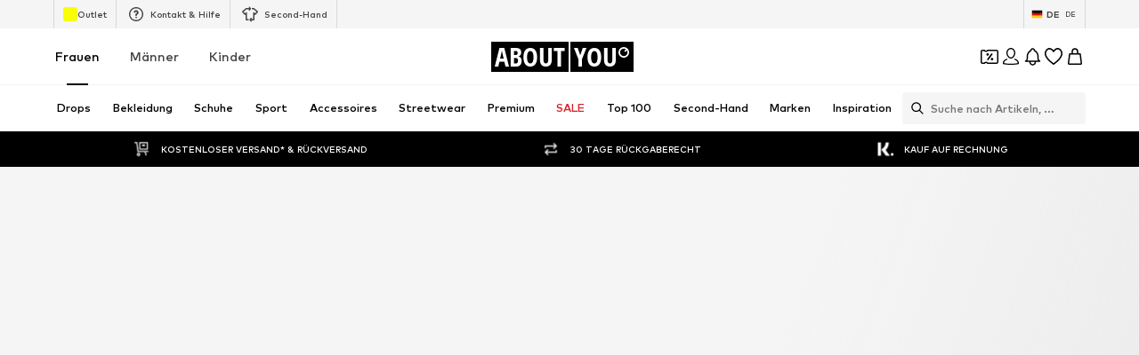

--- FILE ---
content_type: application/javascript
request_url: https://assets.aboutstatic.com/assets/trackContentInteraction-BXOTVBhl.js
body_size: 846
content:
const __vite__mapDeps=(i,m=__vite__mapDeps,d=(m.f||(m.f=[typeof window !== 'undefined' ? window.setClientPublicPath("assets/brand_v1.grpc-CFZKDRHV.js") : "/assets/brand_v1.grpc-CFZKDRHV.js",typeof window !== 'undefined' ? window.setClientPublicPath("assets/index-2GSc1jeH.js") : "/assets/index-2GSc1jeH.js",typeof window !== 'undefined' ? window.setClientPublicPath("assets/idol_v1.grpc-Do5Py4J4.js") : "/assets/idol_v1.grpc-Do5Py4J4.js",typeof window !== 'undefined' ? window.setClientPublicPath("assets/outfit_service.grpc-pnXl_Uuc.js") : "/assets/outfit_service.grpc-pnXl_Uuc.js"])))=>i.map(i=>d[i]);
import{a as u,c7 as d,d0 as h,r as c,bp as k,d1 as A,d2 as g}from"./index-2GSc1jeH.js";const B=()=>u(()=>import("./brand_v1.grpc-CFZKDRHV.js"),__vite__mapDeps([0,1]),import.meta.url).then(e=>e.BrandV1_likeBrand);B.method="brands.BrandV1/likeBrand";const C=()=>u(()=>import("./brand_v1.grpc-CFZKDRHV.js"),__vite__mapDeps([0,1]),import.meta.url).then(e=>e.BrandV1_unlikeBrand);C.method="brands.BrandV1/unlikeBrand";const S=()=>u(()=>import("./idol_v1.grpc-Do5Py4J4.js"),__vite__mapDeps([2,1]),import.meta.url).then(e=>e.IdolV1_likeIdol);S.method="idol.IdolV1/likeIdol";const L=()=>u(()=>import("./idol_v1.grpc-Do5Py4J4.js"),__vite__mapDeps([2,1]),import.meta.url).then(e=>e.IdolV1_unlikeIdol);L.method="idol.IdolV1/unlikeIdol";const V=()=>u(()=>import("./outfit_service.grpc-pnXl_Uuc.js"),__vite__mapDeps([3,1]),import.meta.url).then(e=>e.OutfitService_LikeOutfit);V.method="outfits.v1.OutfitService/LikeOutfit";const E=()=>u(()=>import("./outfit_service.grpc-pnXl_Uuc.js"),__vite__mapDeps([3,1]),import.meta.url).then(e=>e.OutfitService_UnlikeOutfit);E.method="outfits.v1.OutfitService/UnlikeOutfit";const q=e=>{var a,r;const{data:t}=d(),o=h(),i=(r=(a=t==null?void 0:t.idols)==null?void 0:a.liked)!=null?r:[],n=!!(e&&i.includes(e)),s=R(e),l=F(e);return c.useCallback(()=>{n?l({idolId:e,customerSession:{authToken:o}}):s({idolId:e,customerSession:{authToken:o}})},[o,s,e,n,l])},R=e=>{const{data:t,updateCache:o}=d();return k(S,{onSuccess:()=>{var i,n,s,l;t&&e&&o({...t,idols:{liked:[...(n=(i=t.idols)==null?void 0:i.liked)!=null?n:[],e],disliked:(l=(s=t.idols)==null?void 0:s.disliked)!=null?l:[]}})}}).mutateAsync},F=e=>{const{data:t,updateCache:o}=d();return k(L,{onSuccess:()=>{var i,n,s,l;t&&o({...t,idols:{liked:[...(n=(i=t.idols)==null?void 0:i.liked)!=null?n:[]].filter(a=>a!==e),disliked:(l=(s=t.idols)==null?void 0:s.disliked)!=null?l:[]}})}}).mutateAsync},G=e=>{var r,f;const{data:t}=d(),o=h(),i=(f=(r=t==null?void 0:t.outfits)==null?void 0:r.liked)!=null?f:[],n=!!(e.id&&i.includes(e.id)),s=D(e.id),l=P(e.id),a=T({contentId:e.id,contentName:e.name,contentPath:e.path,type:"outfit"});return c.useCallback(()=>{n?(l({outfitId:e.id,customerSession:{authToken:o}}),a("dislike")):(s({outfitId:e.id,customerSession:{authToken:o}}),a("like"))},[n,l,e.id,o,s])},D=e=>{const{data:t,updateCache:o}=d();return k(V,{onSuccess:()=>{var i,n,s,l;t&&o({...t,outfits:{liked:[...(n=(i=t.outfits)==null?void 0:i.liked)!=null?n:[],e],disliked:(l=(s=t.outfits)==null?void 0:s.disliked)!=null?l:[]}})}}).mutateAsync},P=e=>{const{data:t,updateCache:o}=d();return k(E,{onSuccess:()=>{var i,n,s,l;t&&o({...t,outfits:{liked:[...(n=(i=t.outfits)==null?void 0:i.liked)!=null?n:[]].filter(a=>a!==e),disliked:(l=(s=t.outfits)==null?void 0:s.disliked)!=null?l:[]}})}}).mutateAsync},j=({brand:e,promotionTracker:t})=>{var O,b;const{data:o,updateCache:i}=d(),n=h(),s=c.useRef(n),l=(b=(O=o==null?void 0:o.brands)==null?void 0:O.liked)!=null?b:[],a=e.id,r=l.includes(a);c.useEffect(()=>{s.current=n},[n]);const f=()=>{_(o,i,[...l,a]),m("like")},w=()=>{_(o,i,l.filter(y=>y!==a)),m("unlike")},p=U(o,i,a,f),I=z(o,i,a,w),m=T({contentId:a,contentName:e.name,contentPath:e.path,type:"brand",...t}),v=c.useCallback(()=>{r?I({brandId:a,customerSession:{authToken:s.current}}):p({brandId:a,customerSession:{authToken:s.current}})},[s.current,a,r,o,i,l,I,m,p]);return{isFollowed:r,toggleFollow:v}},_=(e,t,o)=>{e&&t({...e,brands:{...e.brands,liked:o}})},U=(e,t,o,i)=>k(B,{onError(){var n,s;e&&_(e,t,[...(s=(n=e.brands)==null?void 0:n.liked)!=null?s:[]].filter(l=>l!==o))},onSuccess:i}).mutateAsync,z=(e,t,o,i)=>k(C,{onError(){var n,s;e&&_(e,t,[...(s=(n=e.brands)==null?void 0:n.liked)!=null?s:[],o])},onSuccess:i}).mutateAsync,T=({contentId:e,contentName:t,contentPath:o,type:i,...n})=>{const{TrackingClient:s}=A();return c.useCallback(l=>{s==null||s.track(g({interaction:i==="brand"?{type:i,action:l,label:e.toString(),url:o,name:t,...n}:{type:i,action:l,label:e.toString(),url:o,headline:t}}))},[e,o,t,n])};export{q as a,G as b,j as u};
//# sourceMappingURL=trackContentInteraction-BXOTVBhl.js.map


--- FILE ---
content_type: application/javascript
request_url: https://assets.aboutstatic.com/assets/isAppOnlyCoupon-qbyvyBd_.js
body_size: 405
content:
import{j as a,s as o,P as u,a4 as m,r as x,c0 as h}from"./index-2GSc1jeH.js";import{T as y}from"./Tooltip-Bgh2D7FP.js";function _({image:e,name:s,path:t="",maxWidth:r="auto",maxHeight:n="auto",imageWidths:d=f,breakpoints:i,alignment:l="center",showTooltip:p=!0,...c}){return a.jsx(v,{"data-testid":"brandLogoContainer",path:t,...c,children:e!=null&&e.url?a.jsx(b,{showTooltip:p,label:s,children:a.jsx(I,{"data-testid":"brandLogo",src:e.url,alt:e.description,disableFixedRatio:!0,ratio:"1:1",breakpoints:i!=null?i:[],widths:d,$maxHeight:n,$maxWidth:r,$alignment:l})}):a.jsx(C,{"data-testid":"brandName",children:s})})}const f=[250,350,450,550],v=({children:e,path:s,"data-testid":t,...r})=>s?a.jsx(D,{"data-testid":t,to:s,"aria-label":void 0,...r,children:e}):a.jsx(j,{"data-testid":t,...r,children:e}),b=({children:e,showTooltip:s,label:t})=>s?a.jsx(y,{label:t,children:e}):a.jsx(a.Fragment,{children:e}),C=o("span")({name:"StyledBrandName",class:"sthcaht",propsAsIs:!1}),j=o("div")({name:"BrandWrapper",class:"b1coflvt",propsAsIs:!1}),L=()=>m,D=o(L())({name:"StyledLink",class:"s1jau558",propsAsIs:!0}),T=()=>u,w=()=>({$alignment:e})=>e,S=()=>({$maxWidth:e})=>e,A=()=>({$maxHeight:e})=>e,I=o(T())({name:"StyledImage",class:"sa6skh7",propsAsIs:!0,vars:{"sa6skh7-0":[w()],"sa6skh7-1":[S()],"sa6skh7-2":[A()]}}),g=()=>{x.useEffect(()=>{const e=()=>{window.scrollTo({top:0})};return window.addEventListener("beforeunload",e),()=>{window.removeEventListener("beforeunload",e)}},[])},k=e=>{const s=(()=>{var t,r,n;switch((t=e.type)==null?void 0:t.$case){case"simpleCoupon":return e.type.simpleCoupon.redeemableDevices;case"hotDealCoupon":return e.type.hotDealCoupon.redeemableDevices;case"minimumOrderValueCoupon":return(r=e.type)==null?void 0:r.minimumOrderValueCoupon.redeemableDevices;case"highTierCoupon":return(n=e.type)==null?void 0:n.highTierCoupon.redeemableDevices}})();return s?h(s):!1};export{_ as B,k as i,g as u};
//# sourceMappingURL=isAppOnlyCoupon-qbyvyBd_.js.map


--- FILE ---
content_type: application/javascript
request_url: https://assets.aboutstatic.com/assets/CouponTopBannerView-R9cPADwA.js
body_size: 793
content:
import{O as h,b$ as r,bQ as w,c0 as j,j as n,c1 as k,_ as s,C as o,h as I,p as D,c2 as v,c3 as C,F as y,I as S,G as T,c4 as L,c5 as E,c6 as W}from"./index-2GSc1jeH.js";const G=typeof window<"u"?window.setClientPublicPath("assets/backgroundImage-uSabrfjT.svg"):"/assets/backgroundImage-uSabrfjT.svg",N=t=>{var u,f,x,m;const{highTierCouponBanner:e}=t,c=h(),a=r({expiryDate:e==null?void 0:e.couponExpiryDate,unit:"hours",threshold:12}),i=r({expiryDate:e==null?void 0:e.couponExpiryDate,unit:"days",threshold:5}),l=i||a?`${e==null?void 0:e.featureTracker.label}|urgent`:e==null?void 0:e.featureTracker.label,b=()=>{c({label:l,name:e==null?void 0:e.featureTracker.name,eventType:"click"})},{ref:g}=w({label:l,name:e==null?void 0:e.featureTracker.name}),d=e!=null&&e.redeemableDevices?j(e.redeemableDevices):!1,p=!!((i||a)&&!d);return e?n.jsx(k,{mounted:!0,duration:200,children:n.jsx(R,{$enableGradient:a,children:n.jsx(z,{onBannerClick:b,dataTestid:"CouponTopBanner",bannerLink:e.link.url,backgroundColor:a&&!d?"transparent":o.PrimaryCoupon,children:n.jsx(I,{constrained:!0,ref:g,children:n.jsxs(O,{children:[n.jsx(F,{children:n.jsxs($,{$increaseGap:p,children:[n.jsx(P,{children:n.jsx(H,{headline:e.headline,couponExpiryDate:e.couponExpiryDate,isAppOnlyCoupon:d})}),n.jsx(U,{children:p?e.headline:e.subline})]})}),((f=(u=t.highTierCouponBanner)==null?void 0:u.info)==null?void 0:f.body)&&n.jsx(_,{conditions:(m=(x=t.highTierCouponBanner)==null?void 0:x.info)==null?void 0:m.body,iconSize:"SS"})]})})})})}):null},H=({couponExpiryDate:t,headline:e,isAppOnlyCoupon:c})=>{const a=r({expiryDate:t,unit:"days",threshold:5}),i=r({expiryDate:t,unit:"hours",threshold:12});return!i&&!a||c?n.jsxs(n.Fragment,{children:[n.jsx(S,{asset:T.Coupon,size:"SS",fill:o.White}),e]}):i?n.jsx(L,{couponExpiryDate:t}):n.jsx(E,{couponExpiryDate:t})},F=s.div.withConfig({componentId:"sc-b6a7d667-0"})(["flex:1;display:flex;justify-content:center;"]),O=s.div.withConfig({componentId:"sc-b6a7d667-1"})(["display:flex;align-items:center;width:100%;justify-content:space-between;"]),$=s.div.withConfig({componentId:"sc-b6a7d667-2"})(["display:flex;flex-wrap:wrap;justify-content:center;gap:",";text-align:center;max-width:","px;"],t=>t.$increaseGap?"1rem":"0.25rem",C),z=s(v).withConfig({componentId:"sc-b6a7d667-3"})(["&&{background-image:url(",");background-repeat:no-repeat;background-size:cover;padding:1rem;font-size:0.875rem;color:",";display:flex;}"],G,o.White),R=s.div.withConfig({componentId:"sc-b6a7d667-4"})(["",""],({$enableGradient:t})=>t&&D(["background:linear-gradient( 90deg,#1f4bff 55.02%,#e51761 65.5%,#e52317 83.82% );"])),U=s.div.withConfig({componentId:"sc-b6a7d667-5"})(["color:",";font-weight:",";"],o.White,y.mediumBold),P=s.div.withConfig({componentId:"sc-b6a7d667-6"})(["font-weight:",";display:flex;gap:0.25rem;"],y.mediumHeavy),_=s(W).withConfig({componentId:"sc-b6a7d667-7"})(["&&&{position:relative;top:0;right:0;width:20px;height:20px;margin-left:8px;}"]);export{N as CouponTopBannerView};
//# sourceMappingURL=CouponTopBannerView-R9cPADwA.js.map
